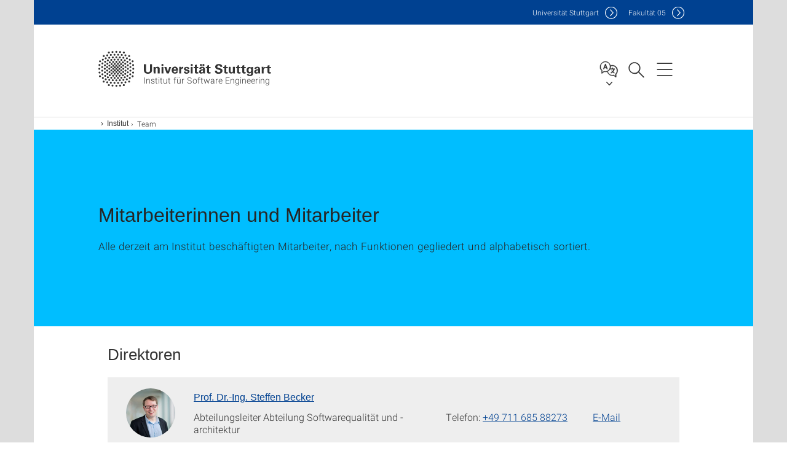

--- FILE ---
content_type: text/html;charset=UTF-8
request_url: https://www.iste.uni-stuttgart.de/de/institut/team/
body_size: 78506
content:
<!DOCTYPE html>
<!--[if lt IE 7]>      <html lang="de" class="no-js lt-ie9 lt-ie8 lt-ie7"> <![endif]-->
<!--[if IE 7]>         <html lang="de" class="no-js lt-ie9 lt-ie8"> <![endif]-->
<!--[if IE 8]>         <html lang="de" class="no-js lt-ie9"> <![endif]-->
<!--[if gt IE 8]><!-->


<!--
===================== version="0.1.29" =====================
-->

<html lang="de" class="no-js"> <!--<![endif]-->

<head>

<!-- start metadata (_metadata.hbs) -->
	<meta charset="UTF-8">
	<meta http-equiv="X-UA-Compatible" content="IE=edge"/>
	<meta name="creator" content="TIK" />
	<meta name="Publisher" content="Universität Stuttgart - TIK" />
	<meta name="Copyright" content="Universität Stuttgart" />
	<meta name="Content-language" content="de" />
	<meta name="Page-type" content="Bildungseinrichtung" />
	<meta name="viewport" content="width=device-width, initial-scale=1.0, shrink-to-fit=no"/>
	<meta name="robots" content="index, follow" />
	<meta name="system" content="20.0.18" />
	<meta name="template" content="3.0" />
	<meta name="Description" content="Alle derzeit am Institut beschäftigten Mitarbeiter, nach Funktionen gegliedert und alphabetisch sortiert."/>	
	<meta name="og:title" content="Mitarbeiterinnen und Mitarbeiter | Institut für Software Engineering | Universität Stuttgart" />
	<meta name="og:description" content="Alle derzeit am Institut beschäftigten Mitarbeiter, nach Funktionen gegliedert und alphabetisch sortiert. "/>
	<title>Mitarbeiterinnen und Mitarbeiter | Institut für Software Engineering | Universität Stuttgart</title><!-- Ende metadata -->


<!-- Styles-Einbindung (_styles.hbs) -->
	<link rel="apple-touch-icon" sizes="180x180" href="/system/modules/de.stuttgart.uni.v3.basics/resources/favicons/apple-touch-icon.png">
            <link rel="icon" type="image/png" sizes="32x32" href="/system/modules/de.stuttgart.uni.v3.basics/resources/favicons/favicon-32x32.png">
            <link rel="icon" type="image/png" sizes="16x16" href="/system/modules/de.stuttgart.uni.v3.basics/resources/favicons/favicon-16x16.png">
            <link rel="manifest" href="/system/modules/de.stuttgart.uni.v3.basics/resources/favicons/site.webmanifest">
            <link rel="mask-icon" href="/system/modules/de.stuttgart.uni.v3.basics/resources/favicons/safari-pinned-tab.svg" color="#ffffff">
            <meta name="msapplication-TileColor" content="#ffffff">
            <meta name="theme-color" content="#ffffff">
		
<link rel="stylesheet" href="/system/modules/de.stuttgart.uni.v3.basics/resources/css/styles.css" type="text/css" >
<link rel="stylesheet" href="/system/modules/de.stuttgart.uni.v3.basics/resources/css/tik.css" type="text/css" >
<link rel="stylesheet" href="/system/modules/de.stuttgart.uni.v3.basics/resources/css/jquery-ui/jquery-ui-1.11.4.min.css" type="text/css" >
<link rel="stylesheet" href="/system/modules/de.stuttgart.uni.v3.basics/resources/css/fancybox/jquery.fancybox357.min.css" type="text/css" >
<link rel="stylesheet" href="/system/modules/de.stuttgart.uni.v3.basics/resources/css/footer/footer.css" type="text/css" >
<link rel="stylesheet" href="/system/modules/de.stuttgart.uni.v3.basics/resources/css/employee-list/employee-list.css" type="text/css" >
<link rel="stylesheet" href="/system/modules/de.academicpuma.opencms.viewustutt/resources/css/style.css" type="text/css" ><!-- Ende Styles-Einbindung -->

	<!-- Scripts
	================================================== --> 
	
	
<script src="/system/modules/de.stuttgart.uni.v3.basics/resources/js/bootstrap.js"></script>
<script src="/system/modules/de.stuttgart.uni.v3.basics/resources/js/aperto-bootstrap-ie-workaround.js"></script>
<script src="/system/modules/de.stuttgart.uni.v3.basics/resources/js/tik.js"></script>
<script src="/system/modules/de.stuttgart.uni.v3.basics/resources/js/jquery-ui/jquery-ui-1.11.4.min.js"></script>
<script src="/system/modules/de.stuttgart.uni.filters/resources/js/filters.js"></script>
<script src="/system/modules/de.stuttgart.uni.v3.basics/resources/js/fancybox/jquery.fancybox357.min.js"></script>
<script src="/system/modules/de.stuttgart.uni.v3.basics/resources/js/tippy-popper/popper.min.js"></script>
<script src="/system/modules/de.stuttgart.uni.v3.basics/resources/js/tippy-popper/tippy.min.js"></script>
<script src="/system/modules/de.stuttgart.uni.v3.zsb/resources/videointerview/js/dash.all.min.js"></script>
<script src="/system/modules/de.academicpuma.opencms.viewustutt/resources/js/puma_main.js"></script><style>
		.page-wrap > #page-complete > .container-fluid > .row > div > .row > .col-xs-12,
		.page-wrap > #page-complete > .container-fluid > .row > div > .row > .col-sm-12,
		.page-wrap > #page-complete > .container-fluid > .row > div > .row > .col-md-12,
		.page-wrap > #page-complete > .container-fluid > .row > div > .row > .col-lg-12,
		.page-wrap > #page-complete > .container > .row > div > .row > .col-xs-12,
		.page-wrap > #page-complete > .container > .row > div > .row > .col-sm-12,
		.page-wrap > #page-complete > .container > .row > div > .row > .col-md-12,
		.page-wrap > #page-complete > .container > .row > div > .row > .col-lg-12 {
			padding: 0;
		}
	</style>
</head>

<body class=" is-no-detailpage  is-not-editmode  lang-de ">

<!--googleoff: snippet-->
	
	<!-- start skiplinks (_skiplinks.hbs)-->
	<div class="skip">
		<ul>
			<li><a href="#main">zum Inhalt springen</a></li>
			<li><a href="#footer">zum Footer springen</a></li>
		</ul>
	</div>
	<!-- end skiplinks -->

	<!--googleon: snippet-->
	<div  id="header" ><div class="header" data-id="id-2f726834">
      <span data-anchor id="id-2f726834"></span>
              <!-- start header (_header.hbs) -->
              <header class="b-page-header is-subidentity" data-headercontroller="">
                <div class="container">
                  <div class="container-inner">
                    <div class="row">
                      <a class="b-logo" href="https://www.iste.uni-stuttgart.de/">
                        <!--[if gt IE 8]><!-->
                          <img class="logo-rectangle" src="/system/modules/de.stuttgart.uni.v3.basics/resources/img/svg/logo-de.svg" alt="Logo: Universität Stuttgart - zur Startseite" />
                        <img class="logo-rectangle-inverted" src="/system/modules/de.stuttgart.uni.v3.basics/resources/img/svg/logo-inverted-de.svg" alt="Logo: Universität Stuttgart - zur Startseite" />
                        <!--<![endif]-->
                        <!--[if lt IE 9]>
                        <img class="logo-rectangle" src="/system/modules/de.stuttgart.uni.v3.basics/resources/img/png/logo-de.png" alt="Logo: Universität Stuttgart - zur Startseite" />
                        <img class="logo-rectangle-inverted" src="/system/modules/de.stuttgart.uni.v3.basics/resources/img/svg/logo-inverted-de.png" alt="Logo: Universität Stuttgart - zur Startseite" />
                        <![endif]-->

                        <span  class="subidentity fontsize-s">Institut für Software Engineering</span>
                        </a>
                      <div class="header-box">

                        <div class="mainidentity">
                              <div class="container-inner">
                                <a href="https://www.uni-stuttgart.de/">Uni<span class="hideonmobile">versität Stuttgart </span></a>
                                <a href="https://www.f05.uni-stuttgart.de/">F<span class="hideonmobile">akultät </span>05</a></div>
                            </div>
                            <div class="language">
                          <div class="language-box">
                            <span id="language-menu-title" data-tippy-content="Sprache dieser Seite" data-tippy-placement="left">Sprache dieser Seite</span>

                            <ul id="language-menu-options" aria-labelledby="language-menu-title" role="menu">
                                <li class="current-language"><strong><abbr data-tippy-content="Aktuelle Sprache: Deutsch" data-tippy-placement="left">de</abbr></strong></li>
                                          <li><a id="localelink" href="https://www.iste.uni-stuttgart.de/institute/team/" lang="en"><abbr data-tippy-content="Change language: AmericanEnglish" data-tippy-placement="left">en</abbr></a></li></ul>
                            </div>
                        </div>
                        <div id="search" class="search">
                          <button aria-controls="search-box" aria-expanded="false" data-href="#search-box" data-tippy-content="Suche" data-tippy-placement="left"><span>Suche</span>
                          </button>
                        </div>
                        <div class="nav-button">
								<button class="lines-button" aria-controls="main-nav" aria-expanded="false" data-href="#b-page-nav" data-tippy-content="Hauptnavigationspunkte" data-tippy-placement="left">
									<span class="lines">Hauptnavigationspunkte</span>
								</button>
							</div>
						<div class="login-main-desktop"></div>
                      </div>
                    </div>
                  </div>
                </div>
                <!-- Start Suche (_search.hbs) -->
                <div class="search-box js-visible" id="search-box" aria-hidden="true">
                  <h2>Suche</h2>
                  <div class="container" role="tabpanel">
                    <div class="search-box-inner">
                      <form action="https://www.iste.uni-stuttgart.de/search/">
                        <fieldset>
                          <div class="form-label col-sm-12">
                            <label for="global-search">Suche</label>
                            <input type="search" name="q" placeholder="Suche nach Themen, Personen ..." id="global-search" class="autosuggest" />
                          </div>
                          <div class="button">
                            <input aria-label="Starte Suche" type="submit" value="suchen">
                          </div>
                        </fieldset>
                        <input type="hidden" name="lq" value="" />
                        <input type="hidden" name="reloaded" value=""/>                       
                        <input type="hidden" name="restriction" value="false"/>
                        </form>
                    </div>
                  </div>
                </div>
                <!-- Ende Suche -->
                <div class="login-main-mobile js-visible" aria-hidden="false"></div>
                <!-- Ende Login -->
              </header>
              <!-- Ende header -->

              <div class="b-page-nav is-subidentity" id="main-nav" aria-hidden="true">
                <div class="container">
                  <div class="container-inner">
                    <div class="fixed-wrapper">
                      <a class="backto" href="#">zurück</a>
                      <div class="location" aria-hidden="true">
                        <ul>
                          <li class="on"><span></span></li>
                            <li><span></span></li>
                          <li><span></span></li>
                          <li><span></span></li>
                          <li><span></span></li>
                        </ul>
                      </div>
                    </div>

                    <div class="scroll-wrapper">
                      <nav class="main-navigation" aria-label="Haupt-Navigation">
                        <div class="menu-group-box" >
                          <div class="menu-box" data-level="show-level-0">
                            <div class="viewbox" style="position:relative;">
                              <div class="wrapper" style="width: 100%; height: 100%;">
                                <ul class="menu level-0 active-list" id="level-0-0" style="display: block;" aria-expanded="true">
	<li class="has-menu"><a href="#level-1-0">Institute</a></li>
	<li><a href="https://www.iste.uni-stuttgart.de/news/">News</a></li>
	<li><a href="https://www.iste.uni-stuttgart.de/research/">Research</a></li>
	<li><a href="https://www.iste.uni-stuttgart.de/teaching/">Teaching</a></li>
	<li><a href="https://www.iste.uni-stuttgart.de/software-lab">Software Lab</a></li>
	<li class="has-menu"><a href="#level-1-4">Programming Languages and Compilers Group (until 09/30/2019)</a></li>
	<li class="has-menu"><a href="#level-1-5">Software Quality and Architecture Group</a></li>
	<li class="has-menu"><a href="#level-1-6">Empirical Software Engineering Group</a></li>
</ul>
	<ul class="menu level-1 " id="level-1-6" data-parent="#level-0-0" >
		<li class="overview"><a href="https://www.iste.uni-stuttgart.de/ese/">Empirical Software Engineering Group</a></li>
		<li><a href="https://www.iste.uni-stuttgart.de/ese/team/">Team</a></li>
		<li><a href="https://www.iste.uni-stuttgart.de/ese/teaching/">Teaching</a></li>
		<li><a href="https://www.iste.uni-stuttgart.de/ese/research/">Research</a></li>
		<li><a href="https://www.iste.uni-stuttgart.de/ese/publications/">Publications</a></li>
		<li><a href="https://www.iste.uni-stuttgart.de/ese/contact/">Contact</a></li>
		<li><a href="https://www.iste.uni-stuttgart.de/ese/colloquium/">ESE-Colloquium</a></li>
	</ul>
	<ul class="menu level-1 " id="level-1-0" data-parent="#level-0-0" >
		<li class="overview"><a href="https://www.iste.uni-stuttgart.de/institute/">Institute</a></li>
		<li><a href="https://www.iste.uni-stuttgart.de/institute/team/">Team</a></li>
		<li><a href="https://www.iste.uni-stuttgart.de/institute/contact/">Contact</a></li>
	</ul>
	<ul class="menu level-1 " id="level-1-4" data-parent="#level-0-0" >
		<li class="overview"><a href="https://www.iste.uni-stuttgart.de/ps/">Programming Languages and Compilers Group (until 09/30/2019)</a></li>
		<li><a href="https://www.iste.uni-stuttgart.de/ps/team/">Team</a></li>
		<li class="has-menu"><a href="#level-2-3">Research</a></li>
		<li><a href="https://www.iste.uni-stuttgart.de/ps/teaching/">Teaching</a></li>
		<li><a href="https://www.iste.uni-stuttgart.de/ps/publications/">Publications</a></li>
		<li><a href="https://www.iste.uni-stuttgart.de/ps/contact/">Contact</a></li>
	</ul>
		<ul class="menu level-2 " id="level-2-3" data-parent="#level-1-4" >
			<li class="overview"><a href="https://www.iste.uni-stuttgart.de/ps/research/">Research</a></li>
			<li><a href="https://www.iste.uni-stuttgart.de/ps/research/projects/">Projects</a></li>
		</ul>
	<ul class="menu level-1 " id="level-1-5" data-parent="#level-0-0" >
		<li class="overview"><a href="https://www.iste.uni-stuttgart.de/sqa/">Software Quality and Architecture Group</a></li>
		<li><a href="https://www.iste.uni-stuttgart.de/sqa/team/">Team</a></li>
		<li class="has-menu"><a href="#level-2-8">Research</a></li>
		<li class="has-menu"><a href="#level-2-9">Teaching</a></li>
		<li class="has-menu"><a href="#level-2-10">Industry</a></li>
		<li><a href="https://www.iste.uni-stuttgart.de/sqa/contact/">Contact</a></li>
	</ul>
		<ul class="menu level-2 " id="level-2-10" data-parent="#level-1-5" >
			<li class="overview"><a href="https://www.iste.uni-stuttgart.de/sqa/industry/">Industry</a></li>
			<li><a href="https://www.iste.uni-stuttgart.de/sqa/industry/theses/">Student theses</a></li>
		</ul>
		<ul class="menu level-2 " id="level-2-8" data-parent="#level-1-5" >
			<li class="overview"><a href="https://www.iste.uni-stuttgart.de/sqa/research/">Research</a></li>
			<li class="has-menu"><a href="#level-3-1">Projects</a></li>
			<li><a href="https://www.iste.uni-stuttgart.de/sqa/research/publications/">Publications</a></li>
		</ul>
			<ul class="menu level-3 " id="level-3-1" data-parent="#level-2-8" >
				<li class="overview"><a href="https://www.iste.uni-stuttgart.de/sqa/research/projects/">Projects</a></li>
				<li><a href="https://www.iste.uni-stuttgart.de/sqa/research/projects/aisa/">AISA</a></li>
				<li><a href="https://www.iste.uni-stuttgart.de/sqa/research/projects/sdmflex/">SDMflex</a></li>
				<li><a href="https://www.iste.uni-stuttgart.de/sqa/research/projects/mentor/">MENTOR</a></li>
				<li><a href="https://www.iste.uni-stuttgart.de/sqa/research/projects/gropius/">Gropius</a></li>
			</ul>
		<ul class="menu level-2 " id="level-2-9" data-parent="#level-1-5" >
			<li class="overview"><a href="https://www.iste.uni-stuttgart.de/sqa/teaching/">Teaching</a></li>
			<li><a href="https://www.iste.uni-stuttgart.de/sqa/teaching/theses/">Theses</a></li>
		</ul>
<!-- Navigation: 8.45 µs --></div>

                            </div>
                          </div>
                        </div>
                      </nav>
                      <a href="#closeNavigation" class="close-nav">Navigation schließen</a>
                      </div>

                  </div><!-- container-inner -->
                </div><!--  container -->
              </div></div>
    <script type="module">
      
      import Login from '/system/modules/de.stuttgart.uni.v3.basics/resources/js/login.mjs'
      new Login("de", "", "", "", "", "", "", "", "", true).init()
    </script>
  </div><div id="wrapper" class="is-subidentity">
		<div id="content">
			<main id="main" class="r-main">
				<div class="main__wrapper" data-js-id="container">
                    <noscript>
                        <div class="alert alert-danger">Für die volle Funktionalität dieser Site ist JavaScript notwendig. Hier finden Sie eine <a href="https://enablejavascript.co/" target="_blank">Anleitung zum Aktivieren von JavaScript in Ihrem Browser</a>.</div></noscript>
					<!-- Start Segment -->
					<div class="segment is-border-top">
							<div class="container">
								<div class="container-inner">
									<div class="row">
										<div class="col-md-12">
											<!-- Start Breadcrumb (_breadcrumb.hbs) -->
											<nav class="b-breadscroller--default" data-css="b-breadscroller" data-js-module="breadscroller" aria-label="breadcrumb">
													<!--googleoff: snippet-->
													<h2 class="breadscroller__headline">Position innerhalb des Seitenbaumes</h2>
													<div class="breadscroller__controls" data-js-atom="breadscroller-controls">
														<button class="breadscroller__controls-btn is-back" data-js-atom="breadscroller-controls-back">
															<span>Seitenpfad nach links schieben</span>
														</button>
														<button class="breadscroller__controls-btn is-forward" data-js-atom="breadscroller-controls-forward">
															<span>Seitenpfad nach rechts schieben</span>
														</button>
													</div>
													<!--googleon: snippet-->
													<div class="breadscroller__content" data-js-atom="breadscroller-container">
														<ol class="breadscroller__list" data-js-atom="breadscroller-list">

															<li class="breadscroller__list-item">
																				<a href="https://www.iste.uni-stuttgart.de/" class="breadscroller__list-element">Institut für Software Engineering</a>
																			</li>
																		<li class="breadscroller__list-item">
																				<a href="https://www.iste.uni-stuttgart.de/de/institut/" class="breadscroller__list-element">Institut</a>
																			</li>
																		<li class="breadscroller__list-item">
																							<span class="breadscroller__list-element is-active">Team</span>
																						</li>
																					</ol>
													</div>
												</nav>	
												<!-- Ende Breadcrumb -->
											<!-- Breadcrumb: 2.13 ms --></div>
									</div>
								</div><!--  container-inner -->
							</div><!-- container -->
						</div>
					<!-- End Segment -->

					<div  id="intro" ><div class="introbox pgelement image-element" style="margin-bottom: 30px;" data-id="id-2f8d9159">
			<span data-anchor id="id-2f8d9159"></span>
							
							<div class="segment is-bg-blue  ">
								<div class="container">
									<div class="container-inner">
										<div class="row">
											<div class="c-intro-teaser--default  " data-css="c-intro-teaser">
												<div class="intro-teaser__wrapper">
													<div class="intro-teaser__content col-md-9 col-sm-8 col-xs-12">
														<div class="reverse-order">
															<h1  class="intro-teaser__headline">Mitarbeiterinnen und Mitarbeiter</h1>
															</div>
														<p >
																Alle derzeit am Institut beschäftigten Mitarbeiter, nach Funktionen gegliedert und alphabetisch sortiert.</p>
															</div>
													</div>
											</div>
										</div>
									</div>
								</div>
							</div></div>
	</div><div  id="page-complete" ><div>
		<div class="segment colsfullwidth  ">
  <div class="container "><div class="col-md-12 oc-container-column" ><div class="employee-list pgelement" style="margin-bottom: 30px;" data-id="id-3ad3faac">
						<span data-anchor id="id-3ad3faac"></span>
						<div class="container-inner">
							<div class="row" style="padding:0 18px;">
							<div class="col-xs-12" style="padding-left:12px;padding-right:12px;">
								<h2 data-id="3ad3faac" >Direktoren</h2>
								</div>
						</div>

						<div id="3ad3faac" class="mitarbeiterliste">
							<div class="row flex-row generic-list">

								<div class="generic-list-item item col-xs-12">
													<article data-function="Abteilungsleiter Abteilung Softwarequalität und -architektur">
															<div class="image">
																<div data-css="c-box">
																			<div class="box__image">
																				<div class="box__image-container">
																					<a href="https://www.iste.uni-stuttgart.de/de/institut/team/Becker-00009/" data-tippy-content="Zur Mitarbeiter*in-Seite von Prof. Dr.-Ing. Steffen Becker">
																						<picture class="c-picture" data-css="c-picture">
	<img src="https://www.iste.uni-stuttgart.de/img/img-sqa/people/Becker.jpg?__scale=w:160,h:160,cx:333,cy:0,cw:1333,ch:1333" style=""  alt="Dieses Bild zeigt Prof. Dr.-Ing. Steffen Becker"/>
</picture>
</a>
																				</div>
																			</div>
																		</div>
																	</div>
															<div class="text">
																<div class="row">
																	<div class="col-xs-12">
																		<h6 style="margin-top:0;"><a class="TitleFirstLastName" href="https://www.iste.uni-stuttgart.de/de/institut/team/Becker-00009/" aria-label="Zur Mitarbeiter*in-Seite von Prof. Dr.-Ing. Steffen Becker">Prof. Dr.-Ing. Steffen Becker</a></h6>
																		</div>
																</div>
                                                                    <div class="row">
																	<div class="col-xs-12 col-sm-6">
																		<span class="Function">Abteilungsleiter Abteilung Softwarequalität und -architektur</span>
																	</div>
																	<div class="col-xs-12 col-sm-6">
																		<div class="row">
																			<div class="col-xs-12 col-md-7">
																				Telefon: <span>
																					<a href="tel:+4971168588273" aria-label="Telefonanruf an Prof. Dr.-Ing. Steffen Becker">+49 711 685 88273</a></span>
																				</div>
																			<div class="col-xs-12 col-md-5">
																				<a class="Email" href="H5DGOJ:NO9AA9I.697F9M@DNO9.PID-NOPOOB5MO.89" data-obfuscated="true" aria-label="E-Mail schreiben an Prof. Dr.-Ing. Steffen Becker">E-Mail</a>
																				</div>
																		</div>
																	</div>
																</div>
                                                                    </div>
														</article>
													</div>
												<div class="generic-list-item item col-xs-12">
													<article data-function="Abteilungsleiter Empirisches Software Engineering (Professur Vertretung)">
															<div class="image">
																<div data-css="c-box">
																			<a href="https://www.iste.uni-stuttgart.de/de/institut/team/Heizmann/" data-tippy-content="Zur Mitarbeiter*in-Seite von Dr. Matthias  Heizmann">
																				<div class="box__image">
																					<div class="box__placeholder"></div>
																				</div>
																			</a>
																		</div>
																	</div>
															<div class="text">
																<div class="row">
																	<div class="col-xs-12">
																		<h6 style="margin-top:0;"><a class="TitleFirstLastName" href="https://www.iste.uni-stuttgart.de/de/institut/team/Heizmann/" aria-label="Zur Mitarbeiter*in-Seite von Dr. Matthias  Heizmann">Dr. Matthias  Heizmann</a></h6>
																		</div>
																</div>
                                                                    <div class="row">
																	<div class="col-xs-12 col-sm-6">
																		<span class="Function">Abteilungsleiter Empirisches Software Engineering (Professur Vertretung)</span>
																	</div>
																	<div class="col-xs-12 col-sm-6">
																		<div class="row">
																			<div class="col-xs-12 col-md-7">
																				Telefon: <span>
																					<a href="tel:+4971168588455" aria-label="Telefonanruf an Dr. Matthias  Heizmann">+49 711 685 88455</a></span>
																				</div>
																			<div class="col-xs-12 col-md-5">
																				<a class="Email" href="H5DGOJ:H5OOCD5N.C9DUH5II@DNO9.PID-NOPOOB5MO.89" data-obfuscated="true" aria-label="E-Mail schreiben an Dr. Matthias  Heizmann">E-Mail</a>
																				</div>
																		</div>
																	</div>
																</div>
                                                                    </div>
														</article>
													</div>
												<div class="generic-list-item item col-xs-12">
													<article data-function="Abteilungsleiter Software Lab, Geschäftsführender Direktor des Institutes für Software Engineering">
															<div class="image">
																<div data-css="c-box">
																			<div class="box__image">
																				<div class="box__image-container">
																					<a href="https://www.iste.uni-stuttgart.de/de/institut/team/Pradel/" data-tippy-content="Zur Mitarbeiter*in-Seite von Prof. Dr. sc. Michael Pradel">
																						<picture class="c-picture" data-css="c-picture">
	<img src="https://www.iste.uni-stuttgart.de/img/img-ps/pradel.jpg?__scale=w:160,h:160,cx:0,cy:0,cw:220,ch:220" style=""  alt="Dieses Bild zeigt Prof. Dr. sc. Michael Pradel"/>
</picture>
</a>
																				</div>
																			</div>
																		</div>
																	</div>
															<div class="text">
																<div class="row">
																	<div class="col-xs-12">
																		<h6 style="margin-top:0;"><a class="TitleFirstLastName" href="https://www.iste.uni-stuttgart.de/de/institut/team/Pradel/" aria-label="Zur Mitarbeiter*in-Seite von Prof. Dr. sc. Michael Pradel">Prof. Dr. sc. Michael Pradel</a></h6>
																		</div>
																</div>
                                                                    <div class="row">
																	<div class="col-xs-12 col-sm-6">
																		<span class="Function">Abteilungsleiter Software Lab, Geschäftsführender Direktor des Institutes für Software Engineering</span>
																	</div>
																	<div class="col-xs-12 col-sm-6">
																		<div class="row">
																			<div class="col-xs-12 col-md-7">
																				Telefon: <span>
																					<a href="tel:+4971168588320" aria-label="Telefonanruf an Prof. Dr. sc. Michael Pradel">+49 711 685 88320</a></span>
																				</div>
																			<div class="col-xs-12 col-md-5">
																				<a class="Email" href="H5DGOJ:HD7C59G@6DI59MQ5MD5IU.89" data-obfuscated="true" aria-label="E-Mail schreiben an Prof. Dr. sc. Michael Pradel">E-Mail</a>
																				</div>
																		</div>
																	</div>
																</div>
                                                                    </div>
														</article>
													</div>
												</div>
						</div>

						<script>
								// disable Return in filter 
								$("#suchbegriff").on('keypress', function(e) {
								    return e.which !== 13;
								});
							
								//Filter Mitarbeiter
								$("#mitarbeiter-filter select#liste").change(function() {
									employee_filterList();
								});
		
								$("#mitarbeiter-filter input#suchbegriff").keyup(function() {
									employee_filterList();
								});
								
								// Droppen per Maus
								$("#mitarbeiter-filter input#suchbegriff").mouseup(function() {
									employee_filterList();
								});
								
								$('button#reset').click(function() {
									// Überschriften wieder einblenden
									$(".employee-list h2").show();
									$(".employee-list").show();
									
									$("#mitarbeiter-filter select").val("all");
									$("#mitarbeiter-filter input").val("");
									employee_filterList();
								});
								
								// alle Mitarbeiterlisten ins Dropdown aufnehmen
								$( document ).ready(function() {
									
									// 2018-12-18, RR: bei weniger als einer Liste die Kategorie ausblenden 
									if($(".employee-list h2").length > 1 ) {
										$(".employee-list h2").each(function (i) {
											var item = $(this).text();
											// suche id, da text() leider nicht eindeutig ;-)
											var id = $(this).attr("data-id");
											$("#liste").append('<option value="' + id +'">' + item +'</option>');
										});
									} else {
										// Kategorie ausblenden
										$("#liste").closest("div").hide();
										// Suchfeld vergrößern
										$("#suchbegriff").closest("div").removeAttr("class");
										$("#suchbegriff").closest("div").attr("class", "col-xs-12");
									}

									// hier Setzen eines Wertes für die Kategorie
									
										$("select#liste").val("");
										//console.log("setze Kategorie ");
										employee_filterList();
									
								});
	
							</script></div>
					</div>
				<div class="employee-list pgelement" style="margin-bottom: 30px;" data-id="id-76955c78">
						<span data-anchor id="id-76955c78"></span>
						<div class="container-inner">
							<div class="row" style="padding:0 18px;">
							<div class="col-xs-12" style="padding-left:12px;padding-right:12px;">
								<h2 data-id="76955c78" >Sekretariat</h2>
								</div>
						</div>

						<div id="76955c78" class="mitarbeiterliste">
							<div class="row flex-row generic-list">

								<div class="generic-list-item item col-xs-12">
													<article data-function="Sekretariat von Empirisches Software Engineering (Prof. Wagner) und Software Lab: Programmanalysen (Prof. Pradel)">
															<div class="image">
																<div data-css="c-box">
																			<a href="https://www.iste.uni-stuttgart.de/de/institut/team/Plett/" data-tippy-content="Zur Mitarbeiter*in-Seite von Katharina Plett">
																				<div class="box__image">
																					<div class="box__placeholder"></div>
																				</div>
																			</a>
																		</div>
																	</div>
															<div class="text">
																<div class="row">
																	<div class="col-xs-12">
																		<h6 style="margin-top:0;"><a class="TitleFirstLastName" href="https://www.iste.uni-stuttgart.de/de/institut/team/Plett/" aria-label="Zur Mitarbeiter*in-Seite von Katharina Plett">Katharina Plett</a></h6>
																		</div>
																</div>
                                                                    <div class="row">
																	<div class="col-xs-12 col-sm-6">
																		<span class="Function">Sekretariat von Empirisches Software Engineering (Prof. Wagner) und Software Lab: Programmanalysen (Prof. Pradel)</span>
																	</div>
																	<div class="col-xs-12 col-sm-6">
																		<div class="row">
																			<div class="col-xs-12 col-md-7">
																				Telefon: <span>
																					<a href="tel:+4971168588355" aria-label="Telefonanruf an Katharina Plett">+49 711 685 88355</a></span>
																				</div>
																			<div class="col-xs-12 col-md-5">
																				<a class="Email" href="H5DGOJ:p5OC5MDI5.uG9OO@DNO9.PID-NOPOOB5MO.89" data-obfuscated="true" aria-label="E-Mail schreiben an Katharina Plett">E-Mail</a>
																				</div>
																		</div>
																	</div>
																</div>
                                                                    </div>
														</article>
													</div>
												<div class="generic-list-item item col-xs-12">
													<article data-function="Secretary of the Software Quality and Architecture Group (Prof. Becker)">
															<div class="image">
																<div data-css="c-box">
																			<a href="https://www.iste.uni-stuttgart.de/de/institut/team/Ibach-00001/" data-tippy-content="Zur Mitarbeiter*in-Seite von Elisabeth Ibach">
																				<div class="box__image">
																					<div class="box__placeholder"></div>
																				</div>
																			</a>
																		</div>
																	</div>
															<div class="text">
																<div class="row">
																	<div class="col-xs-12">
																		<h6 style="margin-top:0;"><a class="TitleFirstLastName" href="https://www.iste.uni-stuttgart.de/de/institut/team/Ibach-00001/" aria-label="Zur Mitarbeiter*in-Seite von Elisabeth Ibach">Elisabeth Ibach</a></h6>
																		</div>
																</div>
                                                                    <div class="row">
																	<div class="col-xs-12 col-sm-6">
																		<span class="Function">Secretary of the Software Quality and Architecture Group (Prof. Becker)</span>
																	</div>
																	<div class="col-xs-12 col-sm-6">
																		<div class="row">
																			<div class="col-xs-12 col-md-7">
																				Telefon: <span>
																					<a href="tel:+4971168588471" aria-label="Telefonanruf an Elisabeth Ibach">+49 711 685 88471</a></span>
																				</div>
																			<div class="col-xs-12 col-md-5">
																				<a class="Email" href="H5DGOJ:9GDN569OC.D657C@DNO9.PID-NOPOOB5MO.89" data-obfuscated="true" aria-label="E-Mail schreiben an Elisabeth Ibach">E-Mail</a>
																				</div>
																		</div>
																	</div>
																</div>
                                                                    </div>
														</article>
													</div>
												</div>
						</div></div>
					</div>
				<div class="employee-list pgelement" style="margin-bottom: 30px;" data-id="id-c1f501e9">
						<span data-anchor id="id-c1f501e9"></span>
						<div class="container-inner">
							<div class="row" style="padding:0 18px;">
							<div class="col-xs-12" style="padding-left:12px;padding-right:12px;">
								<h2 data-id="c1f501e9" >Wissenschaftliche Institutsmitarbeiter </h2>
								</div>
						</div>

						<div id="c1f501e9" class="mitarbeiterliste">
							<div class="row flex-row generic-list">

								<div class="generic-list-item item col-xs-12">
													<article data-function="Teaching and Research Assistant, Postdoc">
															<div class="image">
																<div data-css="c-box">
																			<div class="box__image">
																				<div class="box__image-container">
																					<a href="https://www.iste.uni-stuttgart.de/de/institut/team/Agh/" data-tippy-content="Zur Mitarbeiter*in-Seite von Dr. Halimeh Agh">
																						<picture class="c-picture" data-css="c-picture">
	<img src="https://www.iste.uni-stuttgart.de/img/img-se/Halimeh-Agh.jpg?__scale=w:160,h:160,cx:6,cy:0,cw:409,ch:409" style=""  alt="Dieses Bild zeigt Dr. Halimeh Agh"/>
</picture>
</a>
																				</div>
																			</div>
																		</div>
																	</div>
															<div class="text">
																<div class="row">
																	<div class="col-xs-12">
																		<h6 style="margin-top:0;"><a class="TitleFirstLastName" href="https://www.iste.uni-stuttgart.de/de/institut/team/Agh/" aria-label="Zur Mitarbeiter*in-Seite von Dr. Halimeh Agh">Dr. Halimeh Agh</a></h6>
																		</div>
																</div>
                                                                    <div class="row">
																	<div class="col-xs-12 col-sm-6">
																		<span class="Function">Teaching and Research Assistant, Postdoc</span>
																	</div>
																	<div class="col-xs-12 col-sm-6">
																		<div class="row">
																			<div class="col-xs-12 col-md-7">
																				Telefon: <span>
																					<a href="tel:+4971168588556" aria-label="Telefonanruf an Dr. Halimeh Agh">+49 711 685 88556</a></span>
																				</div>
																			<div class="col-xs-12 col-md-5">
																				<a class="Email" href="H5DGOJ:C5GDH9C.5BC@DNO9.PID-NOPOOB5MO.89" data-obfuscated="true" aria-label="E-Mail schreiben an Dr. Halimeh Agh">E-Mail</a>
																				</div>
																		</div>
																	</div>
																</div>
                                                                    </div>
														</article>
													</div>
												<div class="generic-list-item item col-xs-12">
													<article data-function="PhD Student">
															<div class="image">
																<div data-css="c-box">
																			<a href="https://www.iste.uni-stuttgart.de/de/institut/team/Baek/" data-tippy-content="Zur Mitarbeiter*in-Seite von Doehyun Baek">
																				<div class="box__image">
																					<div class="box__placeholder"></div>
																				</div>
																			</a>
																		</div>
																	</div>
															<div class="text">
																<div class="row">
																	<div class="col-xs-12">
																		<h6 style="margin-top:0;"><a class="TitleFirstLastName" href="https://www.iste.uni-stuttgart.de/de/institut/team/Baek/" aria-label="Zur Mitarbeiter*in-Seite von Doehyun Baek">Doehyun Baek</a></h6>
																		</div>
																</div>
                                                                    <div class="row">
																	<div class="col-xs-12 col-sm-6">
																		<span class="Function">PhD Student</span>
																	</div>
																	<div class="col-xs-12 col-sm-6">
																		<div class="row">
																			<div class="col-xs-12 col-md-7">
																				</div>
																			<div class="col-xs-12 col-md-5">
																				<a class="Email" href="H5DGOJ:8J9CTPI.659F@DNO9.PID-NOPOOB5MO.89" data-obfuscated="true" aria-label="E-Mail schreiben an Doehyun Baek">E-Mail</a>
																				</div>
																		</div>
																	</div>
																</div>
                                                                    </div>
														</article>
													</div>
												<div class="generic-list-item item col-xs-12">
													<article data-function="Wissentschaftliche Mitarbeiterin">
															<div class="image">
																<div data-css="c-box">
																			<a href="https://www.iste.uni-stuttgart.de/de/institut/team/Bezerra-de-Souza/" data-tippy-content="Zur Mitarbeiter*in-Seite von Beatriz Bezerra de Souza">
																				<div class="box__image">
																					<div class="box__placeholder"></div>
																				</div>
																			</a>
																		</div>
																	</div>
															<div class="text">
																<div class="row">
																	<div class="col-xs-12">
																		<h6 style="margin-top:0;"><a class="TitleFirstLastName" href="https://www.iste.uni-stuttgart.de/de/institut/team/Bezerra-de-Souza/" aria-label="Zur Mitarbeiter*in-Seite von Beatriz Bezerra de Souza">Beatriz Bezerra de Souza</a></h6>
																		</div>
																</div>
                                                                    <div class="row">
																	<div class="col-xs-12 col-sm-6">
																		<span class="Function">Wissentschaftliche Mitarbeiterin</span>
																	</div>
																	<div class="col-xs-12 col-sm-6">
																		<div class="row">
																			<div class="col-xs-12 col-md-7">
																				</div>
																			<div class="col-xs-12 col-md-5">
																				<a class="Email" href="H5DGOJ:695OMDU6UNJPU5@BH5DG.7JH" data-obfuscated="true" aria-label="E-Mail schreiben an Beatriz Bezerra de Souza">E-Mail</a>
																				</div>
																		</div>
																	</div>
																</div>
                                                                    </div>
														</article>
													</div>
												<div class="generic-list-item item col-xs-12">
													<article data-function="Postdoc, Wissenschaftlicher Mitarbeiter">
															<div class="image">
																<div data-css="c-box">
																			<div class="box__image">
																				<div class="box__image-container">
																					<a href="https://www.iste.uni-stuttgart.de/de/institut/team/Fritzsch/" data-tippy-content="Zur Mitarbeiter*in-Seite von Dr.  Jonas Fritzsch">
																						<picture class="c-picture" data-css="c-picture">
	<img src="https://www.iste.uni-stuttgart.de/img/img-se/jonas4.jpg?__scale=w:160,h:160,cx:9,cy:0,cw:476,ch:476" style=""  alt="Dieses Bild zeigt Dr.  Jonas Fritzsch"/>
</picture>
</a>
																				</div>
																			</div>
																		</div>
																	</div>
															<div class="text">
																<div class="row">
																	<div class="col-xs-12">
																		<h6 style="margin-top:0;"><a class="TitleFirstLastName" href="https://www.iste.uni-stuttgart.de/de/institut/team/Fritzsch/" aria-label="Zur Mitarbeiter*in-Seite von Dr.  Jonas Fritzsch">Dr.  Jonas Fritzsch</a></h6>
																		</div>
																</div>
                                                                    <div class="row">
																	<div class="col-xs-12 col-sm-6">
																		<span class="Function">Postdoc, Wissenschaftlicher Mitarbeiter</span>
																	</div>
																	<div class="col-xs-12 col-sm-6">
																		<div class="row">
																			<div class="col-xs-12 col-md-7">
																				Telefon: <span>
																					<a href="tel:+4971168588352" aria-label="Telefonanruf an Dr.  Jonas Fritzsch">+49 711 685 88352</a></span>
																				</div>
																			<div class="col-xs-12 col-md-5">
																				<a class="Email" href="H5DGOJ:oJI5N.kMDOUN7C@DNO9.PID-NOPOOB5MO.89" data-obfuscated="true" aria-label="E-Mail schreiben an Dr.  Jonas Fritzsch">E-Mail</a>
																				</div>
																		</div>
																	</div>
																</div>
                                                                    </div>
														</article>
													</div>
												<div class="generic-list-item item col-xs-12">
													<article data-function="Research Assistant, Doctoral Researcher">
															<div class="image">
																<div data-css="c-box">
																			<div class="box__image">
																				<div class="box__image-container">
																					<a href="https://www.iste.uni-stuttgart.de/de/institut/team/Klinaku/" data-tippy-content="Zur Mitarbeiter*in-Seite von Floriment Klinaku, Dr., M. Sc.">
																						<picture class="c-picture" data-css="c-picture">
	<img src="https://www.iste.uni-stuttgart.de/img/img-sqa/people/klinaku.jpg?__scale=w:160,h:160,cx:333,cy:0,cw:1333,ch:1333" style=""  alt="Dieses Bild zeigt Floriment Klinaku, Dr., M. Sc."/>
</picture>
</a>
																				</div>
																			</div>
																		</div>
																	</div>
															<div class="text">
																<div class="row">
																	<div class="col-xs-12">
																		<h6 style="margin-top:0;"><a class="TitleFirstLastName" href="https://www.iste.uni-stuttgart.de/de/institut/team/Klinaku/" aria-label="Zur Mitarbeiter*in-Seite von Floriment Klinaku, Dr., M. Sc.">Floriment Klinaku, Dr., M. Sc.</a></h6>
																		</div>
																</div>
                                                                    <div class="row">
																	<div class="col-xs-12 col-sm-6">
																		<span class="Function">Research Assistant, Doctoral Researcher</span>
																	</div>
																	<div class="col-xs-12 col-sm-6">
																		<div class="row">
																			<div class="col-xs-12 col-md-7">
																				Telefon: <span>
																					<a href="tel:+4971168588305" aria-label="Telefonanruf an Floriment Klinaku, Dr., M. Sc.">+49 711 685 88305</a></span>
																				</div>
																			<div class="col-xs-12 col-md-5">
																				<a class="Email" href="H5DGOJ:AGJMDH9IO.FGDI5FP@DNO9.PID-NOPOOB5MO.89" data-obfuscated="true" aria-label="E-Mail schreiben an Floriment Klinaku, Dr., M. Sc.">E-Mail</a>
																				</div>
																		</div>
																	</div>
																</div>
                                                                    </div>
														</article>
													</div>
												<div class="generic-list-item item col-xs-12">
													<article data-function="Teaching and Research Assistant, Doctoral Researcher">
															<div class="image">
																<div data-css="c-box">
																			<div class="box__image">
																				<div class="box__image-container">
																					<a href="https://www.iste.uni-stuttgart.de/de/institut/team/Koch-00034/" data-tippy-content="Zur Mitarbeiter*in-Seite von Nadine Nicole Koch, M. Sc.">
																						<picture class="c-picture" data-css="c-picture">
	<img src="https://www.iste.uni-stuttgart.de/img/img-sqa/people/nadine-koch.png?__scale=w:160,h:160,cx:0,cy:0,cw:1500,ch:1500" style=""  alt="Dieses Bild zeigt Nadine Nicole Koch, M. Sc."/>
</picture>
</a>
																				</div>
																			</div>
																		</div>
																	</div>
															<div class="text">
																<div class="row">
																	<div class="col-xs-12">
																		<h6 style="margin-top:0;"><a class="TitleFirstLastName" href="https://www.iste.uni-stuttgart.de/de/institut/team/Koch-00034/" aria-label="Zur Mitarbeiter*in-Seite von Nadine Nicole Koch, M. Sc.">Nadine Nicole Koch, M. Sc.</a></h6>
																		</div>
																</div>
                                                                    <div class="row">
																	<div class="col-xs-12 col-sm-6">
																		<span class="Function">Teaching and Research Assistant, Doctoral Researcher</span>
																	</div>
																	<div class="col-xs-12 col-sm-6">
																		<div class="row">
																			<div class="col-xs-12 col-md-7">
																				Telefon: <span>
																					<a href="tel:+4971168588253" aria-label="Telefonanruf an Nadine Nicole Koch, M. Sc.">+49 711 685 88253</a></span>
																				</div>
																			<div class="col-xs-12 col-md-5">
																				<a class="Email" href="H5DGOJ:I58DI9.FJ7C@DNO9.PID-NOPOOB5MO.89" data-obfuscated="true" aria-label="E-Mail schreiben an Nadine Nicole Koch, M. Sc.">E-Mail</a>
																				</div>
																		</div>
																	</div>
																</div>
                                                                    </div>
														</article>
													</div>
												<div class="generic-list-item item col-xs-12">
													<article data-function="Postdoc, Wissenschaftlicher Mitarbeiter">
															<div class="image">
																<div data-css="c-box">
																			<a href="https://www.iste.uni-stuttgart.de/de/institut/team/Kopp-00004/" data-tippy-content="Zur Mitarbeiter*in-Seite von Dr. Oliver  Kopp">
																				<div class="box__image">
																					<div class="box__placeholder"></div>
																				</div>
																			</a>
																		</div>
																	</div>
															<div class="text">
																<div class="row">
																	<div class="col-xs-12">
																		<h6 style="margin-top:0;"><a class="TitleFirstLastName" href="https://www.iste.uni-stuttgart.de/de/institut/team/Kopp-00004/" aria-label="Zur Mitarbeiter*in-Seite von Dr. Oliver  Kopp">Dr. Oliver  Kopp</a></h6>
																		</div>
																</div>
                                                                    <div class="row">
																	<div class="col-xs-12 col-sm-6">
																		<span class="Function">Postdoc, Wissenschaftlicher Mitarbeiter</span>
																	</div>
																	<div class="col-xs-12 col-sm-6">
																		<div class="row">
																			<div class="col-xs-12 col-md-7">
																				</div>
																			<div class="col-xs-12 col-md-5">
																				<a class="Email" href="H5DGOJ:JGDQ9M.FJKK@DNO9.PID-NOPOOB5MO.89" data-obfuscated="true" aria-label="E-Mail schreiben an Dr. Oliver  Kopp">E-Mail</a>
																				</div>
																		</div>
																	</div>
																</div>
                                                                    </div>
														</article>
													</div>
												<div class="generic-list-item item col-xs-12">
													<article data-function="Student Research Assistant">
															<div class="image">
																<div data-css="c-box">
																			<a href="https://www.iste.uni-stuttgart.de/de/institut/team/Krieger-00005/" data-tippy-content="Zur Mitarbeiter*in-Seite von Niklas Krieger">
																				<div class="box__image">
																					<div class="box__placeholder"></div>
																				</div>
																			</a>
																		</div>
																	</div>
															<div class="text">
																<div class="row">
																	<div class="col-xs-12">
																		<h6 style="margin-top:0;"><a class="TitleFirstLastName" href="https://www.iste.uni-stuttgart.de/de/institut/team/Krieger-00005/" aria-label="Zur Mitarbeiter*in-Seite von Niklas Krieger">Niklas Krieger</a></h6>
																		</div>
																</div>
                                                                    <div class="row">
																	<div class="col-xs-12 col-sm-6">
																		<span class="Function">Student Research Assistant</span>
																	</div>
																	<div class="col-xs-12 col-sm-6">
																		<div class="row">
																			<div class="col-xs-12 col-md-7">
																				</div>
																			<div class="col-xs-12 col-md-5">
																				</div>
																		</div>
																	</div>
																</div>
                                                                    </div>
														</article>
													</div>
												<div class="generic-list-item item col-xs-12">
													<article data-function="Research Assistant, Doctoral Researcher">
															<div class="image">
																<div data-css="c-box">
																			<div class="box__image">
																				<div class="box__image-container">
																					<a href="https://www.iste.uni-stuttgart.de/de/institut/team/Meissner-00003/" data-tippy-content="Zur Mitarbeiter*in-Seite von Niklas Meißner, M. Sc.">
																						<picture class="c-picture" data-css="c-picture">
	<img src="https://www.iste.uni-stuttgart.de/img/img-sqa/people/NiklasMeissner.png?__scale=w:160,h:160,cx:0,cy:0,cw:1400,ch:1400" style=""  alt="Dieses Bild zeigt Niklas Meißner, M. Sc."/>
</picture>
</a>
																				</div>
																			</div>
																		</div>
																	</div>
															<div class="text">
																<div class="row">
																	<div class="col-xs-12">
																		<h6 style="margin-top:0;"><a class="TitleFirstLastName" href="https://www.iste.uni-stuttgart.de/de/institut/team/Meissner-00003/" aria-label="Zur Mitarbeiter*in-Seite von Niklas Meißner, M. Sc.">Niklas Meißner, M. Sc.</a></h6>
																		</div>
																</div>
                                                                    <div class="row">
																	<div class="col-xs-12 col-sm-6">
																		<span class="Function">Research Assistant, Doctoral Researcher</span>
																	</div>
																	<div class="col-xs-12 col-sm-6">
																		<div class="row">
																			<div class="col-xs-12 col-md-7">
																				Telefon: <span>
																					<a href="tel:+4971168560845" aria-label="Telefonanruf an Niklas Meißner, M. Sc.">+49 711 685 60845</a></span>
																				</div>
																			<div class="col-xs-12 col-md-5">
																				<a class="Email" href="H5DGOJ:IDFG5N.H9DNNI9M@DNO9.PID-NOPOOB5MO.89" data-obfuscated="true" aria-label="E-Mail schreiben an Niklas Meißner, M. Sc.">E-Mail</a>
																				</div>
																		</div>
																	</div>
																</div>
                                                                    </div>
														</article>
													</div>
												<div class="generic-list-item item col-xs-12">
													<article data-function="Wissenschaftlicher Mitarbeiterin, Doktorandin">
															<div class="image">
																<div data-css="c-box">
																			<a href="https://www.iste.uni-stuttgart.de/de/institut/team/Siddiqui/" data-tippy-content="Zur Mitarbeiter*in-Seite von Sidra Siddiqui">
																				<div class="box__image">
																					<div class="box__placeholder"></div>
																				</div>
																			</a>
																		</div>
																	</div>
															<div class="text">
																<div class="row">
																	<div class="col-xs-12">
																		<h6 style="margin-top:0;"><a class="TitleFirstLastName" href="https://www.iste.uni-stuttgart.de/de/institut/team/Siddiqui/" aria-label="Zur Mitarbeiter*in-Seite von Sidra Siddiqui">Sidra Siddiqui</a></h6>
																		</div>
																</div>
                                                                    <div class="row">
																	<div class="col-xs-12 col-sm-6">
																		<span class="Function">Wissenschaftlicher Mitarbeiterin, Doktorandin</span>
																	</div>
																	<div class="col-xs-12 col-sm-6">
																		<div class="row">
																			<div class="col-xs-12 col-md-7">
																				Telefon: <span>
																					<a href="tel:+4971168588458" aria-label="Telefonanruf an Sidra Siddiqui">+49 711 685 88458</a></span>
																				</div>
																			<div class="col-xs-12 col-md-5">
																				<a class="Email" href="H5DGOJ:ND8M5.ND88DLPD@DNO9.PID-NOPOOB5MO.89" data-obfuscated="true" aria-label="E-Mail schreiben an Sidra Siddiqui">E-Mail</a>
																				</div>
																		</div>
																	</div>
																</div>
                                                                    </div>
														</article>
													</div>
												<div class="generic-list-item item col-xs-12">
													<article data-function="Research Assistant, External Doctoral Researcher">
															<div class="image">
																<div data-css="c-box">
																			<div class="box__image">
																				<div class="box__image-container">
																					<a href="https://www.iste.uni-stuttgart.de/de/institut/team/Stoetzner-00001/" data-tippy-content="Zur Mitarbeiter*in-Seite von Miles Stötzner, M. Sc.">
																						<picture class="c-picture" data-css="c-picture">
	<img src="https://www.iste.uni-stuttgart.de/img/img-sqa/people/MilesStoetzner.png?__scale=w:160,h:160,cx:0,cy:0,cw:2000,ch:2000" style=""  alt="Dieses Bild zeigt Miles Stötzner, M. Sc."/>
</picture>
</a>
																				</div>
																			</div>
																		</div>
																	</div>
															<div class="text">
																<div class="row">
																	<div class="col-xs-12">
																		<h6 style="margin-top:0;"><a class="TitleFirstLastName" href="https://www.iste.uni-stuttgart.de/de/institut/team/Stoetzner-00001/" aria-label="Zur Mitarbeiter*in-Seite von Miles Stötzner, M. Sc.">Miles Stötzner, M. Sc.</a></h6>
																		</div>
																</div>
                                                                    <div class="row">
																	<div class="col-xs-12 col-sm-6">
																		<span class="Function">Research Assistant, External Doctoral Researcher</span>
																	</div>
																	<div class="col-xs-12 col-sm-6">
																		<div class="row">
																			<div class="col-xs-12 col-md-7">
																				Telefon: <span>
																					<a href="tel:+4971168588204" aria-label="Telefonanruf an Miles Stötzner, M. Sc.">+49 711 685 88204</a></span>
																				</div>
																			<div class="col-xs-12 col-md-5">
																				<a class="Email" href="H5DGOJ:HDG9N.NOJ9OUI9M@DNO9.PID-NOPOOB5MO.89" data-obfuscated="true" aria-label="E-Mail schreiben an Miles Stötzner, M. Sc.">E-Mail</a>
																				</div>
																		</div>
																	</div>
																</div>
                                                                    </div>
														</article>
													</div>
												<div class="generic-list-item item col-xs-12">
													<article data-function="Abteilungsleiter Empirisches Software Engineering (bis März 2024)">
															<div class="image">
																<div data-css="c-box">
																			<div class="box__image">
																				<div class="box__image-container">
																					<a href="https://www.iste.uni-stuttgart.de/de/institut/team/Wagner-00017/" data-tippy-content="Zur Mitarbeiter*in-Seite von Prof. Dr. Stefan Wagner">
																						<picture class="c-picture" data-css="c-picture">
	<img src="https://www.iste.uni-stuttgart.de/img/img-se/Stefan.jpg?__scale=w:160,h:160,cx:0,cy:33,cw:320,ch:320" style=""  alt="Dieses Bild zeigt Prof. Dr. Stefan Wagner"/>
</picture>
</a>
																				</div>
																			</div>
																		</div>
																	</div>
															<div class="text">
																<div class="row">
																	<div class="col-xs-12">
																		<h6 style="margin-top:0;"><a class="TitleFirstLastName" href="https://www.iste.uni-stuttgart.de/de/institut/team/Wagner-00017/" aria-label="Zur Mitarbeiter*in-Seite von Prof. Dr. Stefan Wagner">Prof. Dr. Stefan Wagner</a></h6>
																		</div>
																</div>
                                                                    <div class="row">
																	<div class="col-xs-12 col-sm-6">
																		<span class="Function">Abteilungsleiter Empirisches Software Engineering (bis März 2024)</span>
																	</div>
																	<div class="col-xs-12 col-sm-6">
																		<div class="row">
																			<div class="col-xs-12 col-md-7">
																				Telefon: <span>
																					<a href="tel:+4971168588338" aria-label="Telefonanruf an Prof. Dr. Stefan Wagner">+49 711 685 88338</a></span>
																				</div>
																			<div class="col-xs-12 col-md-5">
																				<a class="Email" href="H5DGOJ:NO9A5I.R5BI9M@DNO9.PID-NOPOOB5MO.89" data-obfuscated="true" aria-label="E-Mail schreiben an Prof. Dr. Stefan Wagner">E-Mail</a>
																				</div>
																		</div>
																	</div>
																</div>
                                                                    </div>
														</article>
													</div>
												<div class="generic-list-item item col-xs-12">
													<article data-function="Research Assistant, Doctoral Researcher">
															<div class="image">
																<div data-css="c-box">
																			<div class="box__image">
																				<div class="box__image-container">
																					<a href="https://www.iste.uni-stuttgart.de/de/institut/team/Weller-00001/" data-tippy-content="Zur Mitarbeiter*in-Seite von Marcel Weller, M. Sc.">
																						<picture class="c-picture" data-css="c-picture">
	<img src="https://www.iste.uni-stuttgart.de/img/img-sqa/marcel_weller.png?__scale=w:160,h:160,cx:0,cy:0,cw:2000,ch:2000" style=""  alt="Dieses Bild zeigt Marcel Weller, M. Sc."/>
</picture>
</a>
																				</div>
																			</div>
																		</div>
																	</div>
															<div class="text">
																<div class="row">
																	<div class="col-xs-12">
																		<h6 style="margin-top:0;"><a class="TitleFirstLastName" href="https://www.iste.uni-stuttgart.de/de/institut/team/Weller-00001/" aria-label="Zur Mitarbeiter*in-Seite von Marcel Weller, M. Sc.">Marcel Weller, M. Sc.</a></h6>
																		</div>
																</div>
                                                                    <div class="row">
																	<div class="col-xs-12 col-sm-6">
																		<span class="Function">Research Assistant, Doctoral Researcher</span>
																	</div>
																	<div class="col-xs-12 col-sm-6">
																		<div class="row">
																			<div class="col-xs-12 col-md-7">
																				Telefon: <span>
																					<a href="tel:+4971168588252" aria-label="Telefonanruf an Marcel Weller, M. Sc.">+49 711 685 88252</a></span>
																				</div>
																			<div class="col-xs-12 col-md-5">
																				<a class="Email" href="H5DGOJ:H5M79G.R9GG9M@DNO9.PID-NOPOOB5MO.89" data-obfuscated="true" aria-label="E-Mail schreiben an Marcel Weller, M. Sc.">E-Mail</a>
																				</div>
																		</div>
																	</div>
																</div>
                                                                    </div>
														</article>
													</div>
												</div>
						</div></div>
					</div>
				<div class="employee-list pgelement" style="margin-bottom: 30px;" data-id="id-0dfcf696">
						<span data-anchor id="id-0dfcf696"></span>
						<div class="container-inner">
							<div class="row" style="padding:0 18px;">
							<div class="col-xs-12" style="padding-left:12px;padding-right:12px;">
								<h2 data-id="0dfcf696" >Technische Institutsmitarbeiter</h2>
								</div>
						</div>

						<div id="0dfcf696" class="mitarbeiterliste">
							<div class="row flex-row generic-list">

								<div class="generic-list-item item col-xs-12">
													<article data-function="Programmiererin">
															<div class="image">
																<div data-css="c-box">
																			<a href="https://www.iste.uni-stuttgart.de/de/institut/team/Jenke-00001/" data-tippy-content="Zur Mitarbeiter*in-Seite von Dipl. Ing. Carola Jenke">
																				<div class="box__image">
																					<div class="box__placeholder"></div>
																				</div>
																			</a>
																		</div>
																	</div>
															<div class="text">
																<div class="row">
																	<div class="col-xs-12">
																		<h6 style="margin-top:0;"><a class="TitleFirstLastName" href="https://www.iste.uni-stuttgart.de/de/institut/team/Jenke-00001/" aria-label="Zur Mitarbeiter*in-Seite von Dipl. Ing. Carola Jenke">Dipl. Ing. Carola Jenke</a></h6>
																		</div>
																</div>
                                                                    <div class="row">
																	<div class="col-xs-12 col-sm-6">
																		<span class="Function">Programmiererin</span>
																	</div>
																	<div class="col-xs-12 col-sm-6">
																		<div class="row">
																			<div class="col-xs-12 col-md-7">
																				Telefon: <span>
																					<a href="tel:+4971168588324" aria-label="Telefonanruf an Dipl. Ing. Carola Jenke">+49 711 685 88324</a></span>
																				</div>
																			<div class="col-xs-12 col-md-5">
																				<a class="Email" href="H5DGOJ:75MJG5.E9IF9@DNO9.PID-NOPOOB5MO.89" data-obfuscated="true" aria-label="E-Mail schreiben an Dipl. Ing. Carola Jenke">E-Mail</a>
																				</div>
																		</div>
																	</div>
																</div>
                                                                    </div>
														</article>
													</div>
												<div class="generic-list-item item col-xs-12">
													<article data-function="Systemadministrator">
															<div class="image">
																<div data-css="c-box">
																			<div class="box__image">
																				<div class="box__image-container">
																					<a href="https://www.iste.uni-stuttgart.de/de/institut/team/Voehringer/" data-tippy-content="Zur Mitarbeiter*in-Seite von Horst Vöhringer">
																						<picture class="c-picture" data-css="c-picture">
	<img src="https://www.iste.uni-stuttgart.de/img/img-se/voehringer.jpg?__scale=w:160,h:160,cx:0,cy:33,cw:200,ch:200" style=""  alt="Dieses Bild zeigt Horst Vöhringer"/>
</picture>
</a>
																				</div>
																			</div>
																		</div>
																	</div>
															<div class="text">
																<div class="row">
																	<div class="col-xs-12">
																		<h6 style="margin-top:0;"><a class="TitleFirstLastName" href="https://www.iste.uni-stuttgart.de/de/institut/team/Voehringer/" aria-label="Zur Mitarbeiter*in-Seite von Horst Vöhringer">Horst Vöhringer</a></h6>
																		</div>
																</div>
                                                                    <div class="row">
																	<div class="col-xs-12 col-sm-6">
																		<span class="Function">Systemadministrator</span>
																	</div>
																	<div class="col-xs-12 col-sm-6">
																		<div class="row">
																			<div class="col-xs-12 col-md-7">
																				Telefon: <span>
																					<a href="tel:+4971168588461" aria-label="Telefonanruf an Horst Vöhringer">+49 711 685 88461</a></span>
																				</div>
																			<div class="col-xs-12 col-md-5">
																				<a class="Email" href="H5DGOJ:mJMNO.0J9CMDIB9M@DNO9.PID-NOPOOB5MO.89" data-obfuscated="true" aria-label="E-Mail schreiben an Horst Vöhringer">E-Mail</a>
																				</div>
																		</div>
																	</div>
																</div>
                                                                    </div>
														</article>
													</div>
												</div>
						</div></div>
					</div>
				</div>  </div>
</div>
<div style="clear:both;"></div></div>	
<div>
		</div>	
</div><div  id="contact" ></div></div>
			</main><!-- end main -->
		</div><!-- end content -->
	</div><!-- end wrapper -->
			
		
	<!-- Start Footer (_footer.hbs) -->
	<footer class="r-page-footer">

		<div  id="footer" ><div class="footer-wrapper" data-id="id-2f64d3a1">
                    <div class="local-contact-footer">
                                <div class="container">
                                    <div class="container-inner">
                                        <div class="row">
                                            <section class="b-social-media">
                                                <div class="col-md-3">
                                                    <h3 class="linklist__title">So erreichen Sie uns</h3>
                                                </div>
                                                <div class="col-md-9">
                                                    <div class="c-linklist--footer-socials" data-css="c-linklist">
                                                        <ul class="linklist__list">
                                                            <li class="linklist__entry"><a href="https://www.iste.uni-stuttgart.de/de/institut/kontakt/"><span class="xs-icon-white contact"></span>Kontakt</a></li>
                                                        </ul>
                                                    </div>
                                                </div>
                                            </section>
                                        </div>
                                    </div>
                                </div>
                            </div>
                        <div class="global-rich-footer">
                        <span data-anchor id="id-2f64d3a1"></span>
                        <div class="container">
                            <div class="container-inner">
                                <div class="row" style="margin-bottom:20px;">
                                    <div class="col-md-3">
                                        <a href="https://www.uni-stuttgart.de/">
                                                <img class="logo-rectangle-inverted-footer" src="/system/modules/de.stuttgart.uni.v3.basics/resources/img/svg/logo-inverted-de.svg" alt="Logo: Universität Stuttgart - zur Startseite" />
                                            </a>
                                        </div>
                                    <div class="col-md-9">
                                        <div class="col-md-12 c-linklist--footer-socials" data-css="c-linklist">
                                            <ul class="linklist__list">
                                                    <li class="linklist__entry"><a href="https://www.facebook.com/Universitaet.Stuttgart"                     class="linklist__link is-facebook"  target="_blank">Icon: Facebook</a><br>Facebook</li>
                                                    <li class="linklist__entry"><a href="https://www.instagram.com/unistuttgart/"                             class="linklist__link is-instagram" target="_blank">Icon: Instagram</a><br>Instagram</li>
                                                        <li class="linklist__entry"><a href="https://bsky.app/profile/unistuttgart.bsky.social"                   class="linklist__link is-bluesky"   target="_blank">Icon: Bluesky</a><br>Bluesky</li>
                                                    <li class="linklist__entry"><a href="https://bawü.social/@Uni_Stuttgart"                                  class="linklist__link is-mastodon"  target="_blank">Icon: Mastodon</a><br>Mastodon</li>
                                                    <li class="linklist__entry"><a href="https://www.youtube.com/user/UniStuttgartTV"                         class="linklist__link is-youtube"   target="_blank">Icon: YouTube</a><br>YouTube</li>
                                                    <li class="linklist__entry"><a href="https://www.linkedin.com/school/universit%C3%A4t-stuttgart/"         class="linklist__link is-linkedin"  target="_blank">Icon: LinkedIn</a><br>LinkedIn</li>
                                                    <li class="linklist__entry"><a href="https://www.usus.uni-stuttgart.de/" class="linklist__link is-usus"                     >Icon: USUS-Blog</a><br>USUS-Blog</li>
                                                    </ul>
                                            </div>
                                    </div>
                                </div>
                                <div class="row">
                                    <section class="col-md-3 col-sm-6 b-service-links">
                                            <div class="c-linklist--footer-service-links" data-css="c-linklist">
                                                <div class="linklist pgelement" style="margin-bottom: 30px;" data-id="id-25c4a5f0">
			<span data-anchor id="id-25c4a5f0"></span>
			
			<h3 class="linklist__title">Zielgruppe</h3>
									<ul class="linklist__list">
											<li class="linklist__entry">
														<a href="https://www.student.uni-stuttgart.de/" class="linklist__link">Studierende</a>
															</li>
												<li class="linklist__entry">
														<a href="https://www.beschaeftigte.uni-stuttgart.de/" class="linklist__link">Beschäftigte</a>
															</li>
												<li class="linklist__entry">
														<a href="https://www.uni-stuttgart.de/alumni-foerderer/" class="linklist__link">Alumni und Förderer</a>
															</li>
												<li class="linklist__entry">
														<a href="#" class="linklist__link">Wirtschaft</a>
															</li>
												</ul></div>
	</div>
                                        </section>
                                    <section class="col-md-3 col-sm-6 b-service-links">
                                            <div class="c-linklist--footer-service-links" data-css="c-linklist">
                                                <div class="linklist pgelement" style="margin-bottom: 30px;" data-id="id-25fdb752">
			<span data-anchor id="id-25fdb752"></span>
			
			<h3 class="linklist__title">Formalia</h3>
									<ul class="linklist__list">
											<li class="linklist__entry">
														<a href="https://www.uni-stuttgart.de/impressum/" class="linklist__link">Impressum</a>
															</li>
												<li class="linklist__entry">
														<a href="https://www.uni-stuttgart.de/datenschutz/" class="linklist__link">Datenschutz</a>
															</li>
												<li class="linklist__entry">
														<a href="https://www.uni-stuttgart.de/erklaerung-barrierefreiheit/" class="linklist__link">Barrierefreiheit</a>
															</li>
												<li class="linklist__entry">
														<a href="https://www.uni-stuttgart.de/universitaet/profil/zertifikate/" class="linklist__link">Zertifikate</a>
															</li>
												<li class="linklist__entry">
														<a href="https://www.uni-stuttgart.de/allgemeine-geschaeftsbedingungen/" class="linklist__link">AGB</a>
															</li>
												</ul></div>
	</div>
                                        </section>
                                    <section class="col-md-3 col-sm-6 b-service-links">
                                            <div class="c-linklist--footer-service-links" data-css="c-linklist">
                                                <div class="linklist pgelement" style="margin-bottom: 30px;" data-id="id-263b5c94">
			<span data-anchor id="id-263b5c94"></span>
			
			<h3 class="linklist__title">Services</h3>
									<ul class="linklist__list">
											<li class="linklist__entry">
														<a href="https://www.uni-stuttgart.de/universitaet/kontakt/" class="linklist__link">Kontakt</a>
															</li>
												<li class="linklist__entry">
														<a href="https://www.uni-stuttgart.de/presse/" class="linklist__link">Presse</a>
															</li>
												<li class="linklist__entry">
														<a href="https://www.stellenwerk.de/stuttgart/" class="linklist__link">Jobportal</a>
															</li>
												<li class="linklist__entry">
														<a href="https://careers.uni-stuttgart.de/?locale=de_DE" class="linklist__link">Promotions- / Postdoc-Stellen</a>
															</li>
												<li class="linklist__entry">
														<a href="https://unishop-stuttgart.de/" class="linklist__link">Uni-Shop</a>
															</li>
												</ul></div>
	</div>
                                        </section>
                                    <section class="col-md-3 col-sm-6 b-service-links">
                                            <div class="c-linklist--footer-service-links" data-css="c-linklist">
                                                <div class="linklist pgelement" style="margin-bottom: 30px;" data-id="id-267bc0f6">
			<span data-anchor id="id-267bc0f6"></span>
			
			<h3 class="linklist__title">Organisation</h3>
									<ul class="linklist__list">
											<li class="linklist__entry">
														<a href="https://www.uni-stuttgart.de/universitaet/fakultaeten-institute/" class="linklist__link">Fakultäten und Institute</a>
															</li>
												<li class="linklist__entry">
														<a href="https://www.uni-stuttgart.de/universitaet/einrichtungen/" class="linklist__link">Einrichtungen</a>
															</li>
												<li class="linklist__entry">
														<a href="https://www.uni-stuttgart.de/universitaet/organisation/verwaltung/" class="linklist__link">Zentrale Verwaltung</a>
															</li>
												</ul></div>
	</div>
                                        </section>
                                    </div>
                            </div>
                        </div>
                    </div>
                </div>
            </div></footer>
	<!-- Ende footer-->	

	<div class="b-scroll-to-top" data-css="b-scroll-to-top" data-js-module="scroll-to-top">
		<a href="#wrapper" class="scroll-to-top__link" data-js-atom="to-top-link">Zum Seitenanfang</a>
	</div>
	
	<!-- Piwik Beginn -->
			<script>
			  var _paq = _paq || [];
			  _paq.push(['disableCookies']);
			  _paq.push(['trackPageView']);
			  _paq.push(['enableLinkTracking']);
			  _paq.push(['MediaAnalytics::enableDebugMode']);
			  (function() {
				var u="https://www.uni-stuttgart.de/piwik/";
				_paq.push(['setTrackerUrl', u+'piwik.php']);
				_paq.push(['setSiteId', 250]);
				var d=document, g=d.createElement('script'), s=d.getElementsByTagName('script')[0];
				g.type='text/javascript'; g.async=true; g.defer=true; g.src=u+'piwik.js'; s.parentNode.insertBefore(g,s);
			  })();
			</script>
			<noscript><p><img src="https://www.uni-stuttgart.de/piwik/piwik.php?idsite=250" style="border:0;" alt="" /></p></noscript>
			<!-- End Piwik Code -->
		</body>
</html>
<!-- Complete time for this page: 726 ms -->

--- FILE ---
content_type: text/css;charset=UTF-8
request_url: https://www.iste.uni-stuttgart.de/system/modules/de.stuttgart.uni.v3.basics/resources/css/employee-list/employee-list.css
body_size: 1089
content:
/* Mitarbeiterliste */
.employee-list > .container-inner > .row > .col-xs-12 > h2 {
    margin-top: 0;
}

/* Mitarbeiterliste: Klickbarer Image-Placeholder */
.mitarbeiterliste .generic-list .generic-list-item .image div[data-css="c-box"] a {
    display: block;
    width: 80px;
    box-sizing: inherit;
}
.mitarbeiterliste .generic-list .generic-list-item .image div[data-css="c-box"] a .box__image {
    padding: 0;
}
.mitarbeiterliste .generic-list .generic-list-item .image div[data-css="c-box"] a .box__image .box__placeholder {
    border-radius: 50%;
}
.mitarbeiterliste .generic-list .generic-list-item .image div[data-css="c-box"] a .box__image .box__placeholder::after {
    font-size: 14px;
}
@media only screen and (max-width: 480px) {
    .mitarbeiterliste .generic-list .generic-list-item .image div[data-css="c-box"] a {
        display: table;
    }
    .mitarbeiterliste .generic-list .generic-list-item .image div[data-css="c-box"] a .box__image {
        display: table-cell;
        width: 80px;
    }
}

/* Mitarbeiterliste: 6-spaltige Ausgabe um Inhalte reduzieren und neu anordnen */
.mitarbeiterliste > .row > .generic-list-item.col-md-2 > article > .image,
.mitarbeiterliste > .row > .generic-list-item.col-md-2 > article > .text {
    display: block;
    width: auto;
}
.mitarbeiterliste > .row > .generic-list-item.col-md-2 > article > .text > .row {
    text-align: center;
    padding: 0 15px;
}
.mitarbeiterliste > .row > .generic-list-item.col-md-2 > article > .image > [data-css="c-box"] {
    display: block;
    box-sizing: content-box;
    margin: 0 auto;
}
